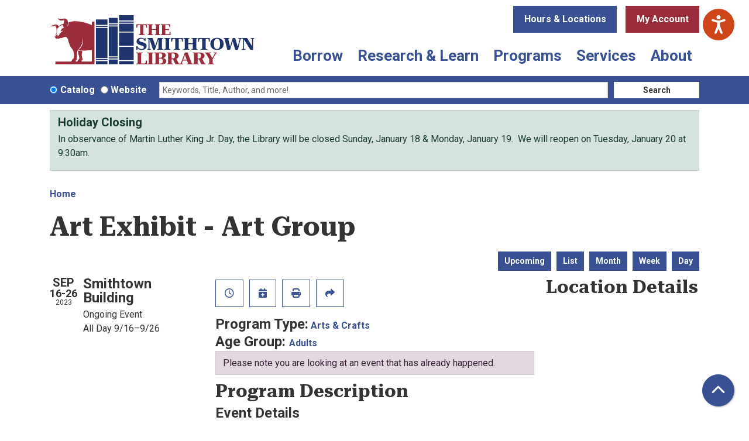

--- FILE ---
content_type: text/html; charset=UTF-8
request_url: https://www.smithlib.org/event/art-exhibit-art-group-1
body_size: 15430
content:
<!DOCTYPE html>
<html lang="en" dir="ltr" prefix="og: https://ogp.me/ns#">
  <head>
    <meta charset="utf-8" />
<meta name="description" content="View oil, watercolor, acrylic, pastel, colored pencil and mixed media works by talented artists of The Smithtown Library&#039;s Art Group." />
<link rel="canonical" href="https://www.smithlib.org/event/art-exhibit-art-group-1" />
<meta property="og:site_name" content="Smithtown Library" />
<meta property="og:type" content="website" />
<meta property="og:title" content="Art Exhibit - Art Group" />
<meta property="og:description" content="View oil, watercolor, acrylic, pastel, colored pencil and mixed media works by talented artists of The Smithtown Library&#039;s Art Group." />
<meta name="Generator" content="Drupal 11 (https://www.drupal.org)" />
<meta name="MobileOptimized" content="width" />
<meta name="HandheldFriendly" content="true" />
<meta name="viewport" content="width=device-width, initial-scale=1.0" />
<script type="application/ld+json">{
    "@context": "https://schema.org",
    "@type": "Event",
    "name": "Art Exhibit - Art Group",
    "description": "<p>View oil, watercolor, acrylic, pastel, colored pencil and mixed media works by talented artists of The Smithtown Library's Art Group.</p>\r\n",
    "startDate": "2023-09-16",
    "endDate": "2023-09-26",
    "eventStatus": "https://schema.org/EventScheduled",
    "eventAttendanceMode": "https://schema.org/OfflineEventAttendanceMode",
    "location": {
        "@type": "Place",
        "name": "Smithtown Building",
        "address": {
            "@type": "PostalAddress",
            "streetAddress": "1 North Country Road",
            "addressLocality": "Smithtown",
            "addressRegion": "NY",
            "postalCode": "11787",
            "addressCountry": "US"
        }
    },
    "organizer": {
        "@type": "Organization",
        "name": "Smithtown Library",
        "url": "https://www.smithlib.org/"
    }
}</script>
<link rel="icon" href="/themes/custom/website_theme/favicon.ico" type="image/vnd.microsoft.icon" />
<link rel="alternate" hreflang="en" href="https://www.smithlib.org/event/art-exhibit-art-group-1" />

    <title>Art Exhibit - Art Group | Smithtown Library</title>
        <style>
      :root {
        --calendar-theme-external-link-content: "Opens\20 in\20 a\20 new\20 tab\3A \20 ";
      }
    </style>
    <link rel="stylesheet" media="all" href="/core/assets/vendor/jquery.ui/themes/base/core.css?t91j2c" />
<link rel="stylesheet" media="all" href="/core/assets/vendor/jquery.ui/themes/base/controlgroup.css?t91j2c" />
<link rel="stylesheet" media="all" href="/core/assets/vendor/jquery.ui/themes/base/checkboxradio.css?t91j2c" />
<link rel="stylesheet" media="all" href="/core/assets/vendor/jquery.ui/themes/base/resizable.css?t91j2c" />
<link rel="stylesheet" media="all" href="/core/assets/vendor/jquery.ui/themes/base/button.css?t91j2c" />
<link rel="stylesheet" media="all" href="/core/assets/vendor/jquery.ui/themes/base/dialog.css?t91j2c" />
<link rel="stylesheet" media="all" href="/core/misc/components/progress.module.css?t91j2c" />
<link rel="stylesheet" media="all" href="/core/misc/components/ajax-progress.module.css?t91j2c" />
<link rel="stylesheet" media="all" href="/core/modules/system/css/components/align.module.css?t91j2c" />
<link rel="stylesheet" media="all" href="/core/modules/system/css/components/container-inline.module.css?t91j2c" />
<link rel="stylesheet" media="all" href="/core/modules/system/css/components/clearfix.module.css?t91j2c" />
<link rel="stylesheet" media="all" href="/core/modules/system/css/components/hidden.module.css?t91j2c" />
<link rel="stylesheet" media="all" href="/core/modules/system/css/components/js.module.css?t91j2c" />
<link rel="stylesheet" media="all" href="/core/modules/ckeditor5/css/ckeditor5.dialog.fix.css?t91j2c" />
<link rel="stylesheet" media="all" href="/core/modules/filter/css/filter.caption.css?t91j2c" />
<link rel="stylesheet" media="all" href="/core/modules/media/css/filter.caption.css?t91j2c" />
<link rel="stylesheet" media="all" href="/core/modules/views/css/views.module.css?t91j2c" />
<link rel="stylesheet" media="all" href="/core/assets/vendor/jquery.ui/themes/base/theme.css?t91j2c" />
<link rel="stylesheet" media="all" href="/modules/custom/library_calendar/lc_calendar_theme/css/base.css?t91j2c" />
<link rel="stylesheet" media="all" href="/modules/custom/library_calendar/lc_calendar_theme/css/state.css?t91j2c" />
<link rel="stylesheet" media="all" href="/modules/custom/library_calendar/lc_calendar_theme/css/components/announcements.css?t91j2c" />
<link rel="stylesheet" media="all" href="/modules/custom/library_calendar/lc_calendar_theme/css/components/branch-selector.css?t91j2c" />
<link rel="stylesheet" media="all" href="/modules/custom/library_calendar/lc_calendar_theme/css/components/event-actions.css?t91j2c" />
<link rel="stylesheet" media="all" href="/modules/custom/library_calendar/lc_calendar_theme/css/components/date-icon.css?t91j2c" />
<link rel="stylesheet" media="all" href="/modules/custom/library_calendar/lc_calendar_theme/css/components/events.css?t91j2c" />
<link rel="stylesheet" media="all" href="/modules/custom/library_calendar/lc_calendar_theme/css/components/event-full.css?t91j2c" />
<link rel="stylesheet" media="all" href="/modules/custom/library_calendar/lc_calendar_theme/css/components/menu-tasks.css?t91j2c" />
<link rel="stylesheet" media="all" href="/modules/contrib/office_hours/css/office_hours.css?t91j2c" />
<link rel="stylesheet" media="all" href="/themes/custom/calendar_theme/node_modules/%40fortawesome/fontawesome-free/css/all.min.css?t91j2c" />
<link rel="stylesheet" media="all" href="/themes/custom/website_theme/css/style?t91j2c" />

    
  </head>
  <body class="path-node page-node-type-lc-event no-js">
        <a href="#main-content" class="visually-hidden focusable skip-link">
      Skip to main content
    </a>
    
      <div class="dialog-off-canvas-main-canvas" data-off-canvas-main-canvas>
    
<header class="header">
      <div class="container position-relative">
      <div class="row">
                  <div class="col-12 col-lg-4 branding-col">
              <div>
    
<div id="block-website-theme-site-branding" class="block block-system block-system-branding-block position-relative">
  
    
        
              
    <a class="site-logo" href="/" rel="home">
      <img src="/themes/custom/website_theme/logo.svg" alt="Homepage of Smithtown Library" fetchpriority="high">
    </a>
  </div>

  </div>

          </div>
        
                  <div class="col-12 col-lg-8 header-content-col">
              <div class="header-content-container">
    
<div id="block-website-theme-branchselect" class="block block-lc-branch-select block-lc-branch-select-block position-relative">
  
    
      


    
<div class="lc-branch-select">
    <div class="lc-branch-select__wrapper lc-branch-select__wrapper--select lc-branch-select__wrapper--open">
    <div class="lc-branch-select__content-container">
      
              
                  <button class="button lc-branch-select__collapse" type="button">
            Hours &amp; Locations
          </button>
        
        <div class="lc-branch-select__collapsed-wrapper">
                              
  
  
  <div class="lc-branch-select__header js-form-item form-group js-form-type-select form-item- js-form-item- form-no-label">
      <label for="lc-branch-selector" class="visually-hidden">Branch Selector</label>
        
<select name="lc-branch-selector" class="lc-branch-select__select-input form-select form-control" id="lc-branch-selector"><option value="112">Commack Building</option><option value="111">Kings Park Building</option><option value="110">Nesconset Building</option><option value="86">Smithtown Building</option></select>
        </div>


  
          
          <div class="lc-branch-select__content">
            <div>
  
      <h2><a href="/branch/commack-building">

            <div class="field-container">Commack Building</div>
      </a></h2>
    
  

<div class="lc-branch-select__branch lc-branch-select__branch--112" data-branch="112">
  <div class="lc-branch-select__branch--hidden-region">
    
<div class="block block-layout-builder block-field-blocktaxonomy-termlc-library-branchfield-lc-branch-hours position-relative">
  
    
      

      <div class="field-container">
              <div><div class="office-hours office-hours office-hours-status--closed"><div class="office-hours__item"><span class="office-hours__item-comments">Closed</span><span><br /></span></div></div></div>
          </div>
  
  </div>

  </div>
  <div class="lc-branch-selector-content-row">
    <div class="lc-branch-selector-content-col">
      <div>
        
<div class="block block-layout-builder block-field-blocktaxonomy-termlc-library-branchfield-lc-phone-number position-relative">
  
    
      

            <div class="field-container"><a href="tel:6313602480">(631) 360-2480</a></div>
      
  </div>

<div class="block block-layout-builder block-field-blocktaxonomy-termlc-library-branchfield-lc-address position-relative">
  
    
      

            <div class="field-container"><p class="address" translate="no"><span class="address-line1">3 Indian Head Road</span><br>
<span class="locality">Commack</span>, <span class="administrative-area">NY</span> <span class="postal-code">11725</span><br>
<span class="country">United States</span></p></div>
      
  </div>

<div class="block block-layout-builder block-extra-field-blocktaxonomy-termlc-library-branchmap-link position-relative">
  
    
      <a href="http://maps.google.com/?q=3%20Indian%20Head%20Road%2C%2BCommack%2C%2BNY%2C%2B11725" target="_blank">View on Google Maps</a>
  </div>

      </div>
    </div>
    <div class="lc-branch-selector-content-col">
      <div>
        
<div class="block block-layout-builder block-field-blocktaxonomy-termlc-library-branchfield-lc-branch-hours position-relative">
  
    
      

      <div class="field-container">
              <div><div class="office-hours office-hours office-hours-status--closed"><div class="office-hours__item"><span class="office-hours__item-label">Sun-Mon: </span><span class="office-hours__item-comments">Closed</span><span><br /></span></div><div class="office-hours__item"><span class="office-hours__item-label">Tue-Thu: </span><span class="office-hours__item-slots">9:30am-9:00pm</span><span><br /></span></div><div class="office-hours__item"><span class="office-hours__item-label">Fri: </span><span class="office-hours__item-slots">9:30am-6:00pm</span><span><br /></span></div><div class="office-hours__item"><span class="office-hours__item-label">Sat: </span><span class="office-hours__item-slots">9:30am-5:00pm</span><span><br /></span></div></div></div>
          </div>
  
  </div>

      </div>
    </div>
  </div>
</div>

</div>
<div>
  
      <h2><a href="/branch/kings-park-building">

            <div class="field-container">Kings Park Building</div>
      </a></h2>
    
  

<div class="lc-branch-select__branch lc-branch-select__branch--111" data-branch="111">
  <div class="lc-branch-select__branch--hidden-region">
    
<div class="block block-layout-builder block-field-blocktaxonomy-termlc-library-branchfield-lc-branch-hours position-relative">
  
    
      

      <div class="field-container">
              <div><div class="office-hours office-hours office-hours-status--closed"><div class="office-hours__item"><span class="office-hours__item-comments">Closed</span><span><br /></span></div></div></div>
          </div>
  
  </div>

  </div>
  <div class="lc-branch-selector-content-row">
    <div class="lc-branch-selector-content-col">
      <div>
        
<div class="block block-layout-builder block-field-blocktaxonomy-termlc-library-branchfield-lc-phone-number position-relative">
  
    
      

            <div class="field-container"><a href="tel:6313602480">(631) 360-2480</a></div>
      
  </div>

<div class="block block-layout-builder block-field-blocktaxonomy-termlc-library-branchfield-lc-address position-relative">
  
    
      

            <div class="field-container"><p class="address" translate="no"><span class="address-line1">1 Church Street</span><br>
<span class="locality">Kings Park</span>, <span class="administrative-area">NY</span> <span class="postal-code">11754</span><br>
<span class="country">United States</span></p></div>
      
  </div>

<div class="block block-layout-builder block-extra-field-blocktaxonomy-termlc-library-branchmap-link position-relative">
  
    
      <a href="http://maps.google.com/?q=1%20Church%20Street%2C%2BKings%20Park%2C%2BNY%2C%2B11754" target="_blank">View on Google Maps</a>
  </div>

      </div>
    </div>
    <div class="lc-branch-selector-content-col">
      <div>
        
<div class="block block-layout-builder block-field-blocktaxonomy-termlc-library-branchfield-lc-branch-hours position-relative">
  
    
      

      <div class="field-container">
              <div><div class="office-hours office-hours office-hours-status--closed"><div class="office-hours__item"><span class="office-hours__item-label">Sun-Mon: </span><span class="office-hours__item-comments">Closed</span><span><br /></span></div><div class="office-hours__item"><span class="office-hours__item-label">Tue-Thu: </span><span class="office-hours__item-slots">9:30am-9:00pm</span><span><br /></span></div><div class="office-hours__item"><span class="office-hours__item-label">Fri: </span><span class="office-hours__item-slots">9:30am-6:00pm</span><span><br /></span></div><div class="office-hours__item"><span class="office-hours__item-label">Sat: </span><span class="office-hours__item-slots">9:30am-5:00pm</span><span><br /></span></div></div></div>
          </div>
  
  </div>

      </div>
    </div>
  </div>
</div>

</div>
<div>
  
      <h2><a href="/branch/nesconset-building">

            <div class="field-container">Nesconset Building</div>
      </a></h2>
    
  

<div class="lc-branch-select__branch lc-branch-select__branch--110" data-branch="110">
  <div class="lc-branch-select__branch--hidden-region">
    
<div class="block block-layout-builder block-field-blocktaxonomy-termlc-library-branchfield-lc-branch-hours position-relative">
  
    
      

      <div class="field-container">
              <div><div class="office-hours office-hours office-hours-status--closed"><div class="office-hours__item"><span class="office-hours__item-comments">Closed</span><span><br /></span></div></div></div>
          </div>
  
  </div>

  </div>
  <div class="lc-branch-selector-content-row">
    <div class="lc-branch-selector-content-col">
      <div>
        
<div class="block block-layout-builder block-field-blocktaxonomy-termlc-library-branchfield-lc-phone-number position-relative">
  
    
      

            <div class="field-container"><a href="tel:6313602480">(631) 360-2480</a></div>
      
  </div>

<div class="block block-layout-builder block-field-blocktaxonomy-termlc-library-branchfield-lc-address position-relative">
  
    
      

            <div class="field-container"><p class="address" translate="no"><span class="address-line1">148 Smithtown Boulevard</span><br>
<span class="locality">Nesconset</span>, <span class="administrative-area">NY</span> <span class="postal-code">11767</span><br>
<span class="country">United States</span></p></div>
      
  </div>

<div class="block block-layout-builder block-extra-field-blocktaxonomy-termlc-library-branchmap-link position-relative">
  
    
      <a href="http://maps.google.com/?q=148%20Smithtown%20Boulevard%2C%2BNesconset%2C%2BNY%2C%2B11767" target="_blank">View on Google Maps</a>
  </div>

      </div>
    </div>
    <div class="lc-branch-selector-content-col">
      <div>
        
<div class="block block-layout-builder block-field-blocktaxonomy-termlc-library-branchfield-lc-branch-hours position-relative">
  
    
      

      <div class="field-container">
              <div><div class="office-hours office-hours office-hours-status--closed"><div class="office-hours__item"><span class="office-hours__item-label">Sun-Mon: </span><span class="office-hours__item-comments">Closed</span><span><br /></span></div><div class="office-hours__item"><span class="office-hours__item-label">Tue-Fri: </span><span class="office-hours__item-slots">9:30am-9:00pm</span><span><br /></span></div><div class="office-hours__item"><span class="office-hours__item-label">Sat: </span><span class="office-hours__item-slots">9:30am-5:00pm</span><span><br /></span></div></div></div>
          </div>
  
  </div>

      </div>
    </div>
  </div>
</div>

</div>
<div>
  
      <h2><a href="/branch/smithtown-building">

            <div class="field-container">Smithtown Building</div>
      </a></h2>
    
  

<div class="lc-branch-select__branch lc-branch-select__branch--86" data-branch="86">
  <div class="lc-branch-select__branch--hidden-region">
    
<div class="block block-layout-builder block-field-blocktaxonomy-termlc-library-branchfield-lc-branch-hours position-relative">
  
    
      

      <div class="field-container">
              <div><div class="office-hours office-hours office-hours-status--closed"><div class="office-hours__item"><span class="office-hours__item-comments">Closed</span><span><br /></span></div></div></div>
          </div>
  
  </div>

  </div>
  <div class="lc-branch-selector-content-row">
    <div class="lc-branch-selector-content-col">
      <div>
        
<div class="block block-layout-builder block-field-blocktaxonomy-termlc-library-branchfield-lc-phone-number position-relative">
  
    
      

            <div class="field-container"><a href="tel:6313602480">(631) 360-2480</a></div>
      
  </div>

<div class="block block-layout-builder block-field-blocktaxonomy-termlc-library-branchfield-lc-address position-relative">
  
    
      

            <div class="field-container"><p class="address" translate="no"><span class="address-line1">1 North Country Road</span><br>
<span class="locality">Smithtown</span>, <span class="administrative-area">NY</span> <span class="postal-code">11787</span><br>
<span class="country">United States</span></p></div>
      
  </div>

<div class="block block-layout-builder block-extra-field-blocktaxonomy-termlc-library-branchmap-link position-relative">
  
    
      <a href="http://maps.google.com/?q=1%20North%20Country%20Road%2C%2BSmithtown%2C%2BNY%2C%2B11787" target="_blank">View on Google Maps</a>
  </div>

<div class="block block-layout-builder block-field-blocktaxonomy-termlc-library-branchfield-lc-branch-selector-text position-relative">
  
    
      

            <div class="field-container"><p><strong>Only the First &amp; Second Floor of the Smithtown Building is currently open on with limited services.&nbsp;</strong></p></div>
      
  </div>

      </div>
    </div>
    <div class="lc-branch-selector-content-col">
      <div>
        
<div class="block block-layout-builder block-field-blocktaxonomy-termlc-library-branchfield-lc-branch-hours position-relative">
  
    
      

      <div class="field-container">
              <div><div class="office-hours office-hours office-hours-status--closed"><div class="office-hours__item"><span class="office-hours__item-label">Sun-Mon: </span><span class="office-hours__item-comments">Closed</span><span><br /></span></div><div class="office-hours__item"><span class="office-hours__item-label">Tue-Fri: </span><span class="office-hours__item-slots">9:30am-9:00pm</span><span><br /></span></div><div class="office-hours__item"><span class="office-hours__item-label">Sat: </span><span class="office-hours__item-slots">9:30am-5:00pm</span><span><br /></span></div></div></div>
          </div>
  
  </div>

      </div>
    </div>
  </div>
</div>

</div>

          </div>
        </div>
          </div>
  </div>
</div>

  </div>

<div id="block-myaccountbutton" class="block block-block-content block-block-contentfcd46862-9e2e-45b6-a94c-1a26b8aa9363 position-relative">
  
    
      

            <div class="field-container"><a class="btn btn-secondary btn-header" href="https://search.livebrary.com/patroninfo">
  My Account
</a></div>
      
  </div>

  </div>

              <div>
    

<div class="navbar-container">
  <nav id="block-website-theme-main-menu" class="navbar navbar-expand-lg" role="navigation" aria-labelledby="block-website-theme-main-menu-menu">
                      
    <h2 class="visually-hidden" id="block-website-theme-main-menu-menu">Main navigation</h2>
    

    <button class="navbar-toggler" type="button" data-toggle="collapse"
        data-target="#navbarSupportedContent"
        aria-controls="navbarSupportedContent" aria-expanded="false"
        aria-label="Toggle navigation">
      <i class="fas fa-bars"></i>

      <span class="visually-hidden">
        Toggle      </span>

      Main Menu    </button>

    <div class="collapse navbar-collapse" id="navbarSupportedContent">
              


  
            <ul class="nav navbar-nav" role="menu">
    
          
                    
      
      <li class="nav-item dropdown" role="none">
        
        
                          
        <span class="nav-link nav-level-0 has-children" data-nav-level="0" role="menuitem" aria-expanded="false" aria-haspopup="true" aria-controls="dropdown-borrow" data-dropdown="dropdown-borrow" tabindex="0">Borrow</span>

                  <button class="btn d-lg-none" type="button">
            <i class="fas fa-chevron-down" role="presentation"></i>
            <span class="visually-hidden">Open Menu</span>
          </button>

            
      
          <div class="mega-menu-container">
          <ul class="dropdown-menu" id="dropdown-borrow" role="menu">
    
          
      
                    
      <li class="nav-item menu-action menu-action-fas fa-search" role="none">
        
        
        
        <a href="https://search.livebrary.com/search~S62" class="menu-action menu-action-fas fa-search nav-link nav-level-1" data-nav-level="1" role="menuitem">Search Catalog</a>

              </li>
          
                    
      
      <li class="nav-item dropdown" role="none">
        
        
                          
        <span class="nav-link nav-level-1 has-children" data-nav-level="1" role="menuitem" aria-expanded="false" aria-haspopup="true" aria-controls="dropdown-library-cards" data-dropdown="dropdown-library-cards" tabindex="0">Library Cards</span>

                  <button class="btn d-lg-none" type="button">
            <i class="fas fa-chevron-down" role="presentation"></i>
            <span class="visually-hidden">Open Menu</span>
          </button>

            
      
          <ul class="dropdown-menu" id="dropdown-library-cards" role="menu">
    
          
      
      
      <li class="nav-item" role="none">
        
        
        
        <a href="/get-a-card" class="nav-link nav-level-2" data-nav-level="2" role="menuitem" data-drupal-link-system-path="node/941">Get a Card</a>

              </li>
          
      
      
      <li class="nav-item" role="none">
        
        
        
        <a href="/online-account" class="nav-link nav-level-2" data-nav-level="2" role="menuitem" data-drupal-link-system-path="node/942">Online Accounts</a>

              </li>
          
      
      
      <li class="nav-item" role="none">
        
        
        
        <a href="/loan-period-limits" class="nav-link nav-level-2" data-nav-level="2" role="menuitem" data-drupal-link-system-path="node/943">Loan Periods &amp; Limits</a>

              </li>
          
      
      
      <li class="nav-item" role="none">
        
        
        
        <a href="/holds-renewals" class="nav-link nav-level-2" data-nav-level="2" role="menuitem" data-drupal-link-system-path="node/944">Holds &amp; Renewals</a>

              </li>
          
      
      
      <li class="nav-item" role="none">
        
        
        
        <a href="/overdue-items" class="nav-link nav-level-2" data-nav-level="2" role="menuitem" data-drupal-link-system-path="node/945">Overdue Items &amp; Fees</a>

              </li>
        </ul>

      
              </li>
          
                    
      
      <li class="nav-item dropdown" role="none">
        
        
                          
        <span class="nav-link nav-level-1 has-children" data-nav-level="1" role="menuitem" aria-expanded="false" aria-haspopup="true" aria-controls="dropdown-check-it-out" data-dropdown="dropdown-check-it-out" tabindex="0">Check It Out</span>

                  <button class="btn d-lg-none" type="button">
            <i class="fas fa-chevron-down" role="presentation"></i>
            <span class="visually-hidden">Open Menu</span>
          </button>

            
      
          <ul class="dropdown-menu" id="dropdown-check-it-out" role="menu">
    
          
      
      
      <li class="nav-item" role="none">
        
        
        
        <a href="/ebooks-audiobooks-more" class="nav-link nav-level-2" data-nav-level="2" role="menuitem" data-drupal-link-system-path="ebooks-audiobooks-more">eBooks, Audiobooks &amp; More</a>

              </li>
          
      
      
      <li class="nav-item" role="none">
        
        
        
        <a href="/passes-tickets" class="nav-link nav-level-2" data-nav-level="2" role="menuitem" data-drupal-link-system-path="node/946">Passes &amp; Tickets</a>

              </li>
          
      
      
      <li class="nav-item" role="none">
        
        
        
        <a href="/library-of-things" class="nav-link nav-level-2" data-nav-level="2" role="menuitem" data-drupal-link-system-path="library-of-things">Library of Things</a>

              </li>
          
      
      
      <li class="nav-item" role="none">
        
        
        
        <a href="/seed-library" class="nav-link nav-level-2" data-nav-level="2" role="menuitem" data-drupal-link-system-path="node/947">Seed Library</a>

              </li>
          
      
      
      <li class="nav-item" role="none">
        
        
        
        <a href="/local-authors-collection" class="nav-link nav-level-2" data-nav-level="2" role="menuitem" data-drupal-link-system-path="node/949">Local Authors Collection</a>

              </li>
        </ul>

      
              </li>
          
                    
      
      <li class="nav-item dropdown" role="none">
        
        
                          
        <span class="nav-link nav-level-1 has-children" data-nav-level="1" role="menuitem" aria-expanded="false" aria-haspopup="true" aria-controls="dropdown-recommendations" data-dropdown="dropdown-recommendations" tabindex="0">Recommendations</span>

                  <button class="btn d-lg-none" type="button">
            <i class="fas fa-chevron-down" role="presentation"></i>
            <span class="visually-hidden">Open Menu</span>
          </button>

            
      
          <ul class="dropdown-menu" id="dropdown-recommendations" role="menu">
    
          
      
      
      <li class="nav-item" role="none">
        
        
        
        <a href="/readers-corner" class="nav-link nav-level-2" data-nav-level="2" role="menuitem" data-drupal-link-system-path="node/950">Readers Corner</a>

              </li>
          
      
      
      <li class="nav-item" role="none">
        
        
        
        <a href="http://www.libraryaware.com/306/Subscribers/Subscribe?showonlynewsletterlists=true" class="nav-link nav-level-2" data-nav-level="2" role="menuitem">New Items</a>

              </li>
          
      
      
      <li class="nav-item" role="none">
        
        
        
        <a href="/readers-corner/staff-picks?title=&amp;field_br_category_target_id%5B161%5D=161" class="nav-link nav-level-2" data-nav-level="2" role="menuitem" data-drupal-link-query="{&quot;field_br_category_target_id&quot;:{&quot;161&quot;:&quot;161&quot;},&quot;title&quot;:&quot;&quot;}" data-drupal-link-system-path="readers-corner/staff-picks">Staff Picks</a>

              </li>
          
      
      
      <li class="nav-item" role="none">
        
        
        
        <a href="/readers-corner/movie-matchmaker" class="nav-link nav-level-2" data-nav-level="2" role="menuitem" data-drupal-link-system-path="node/951">Movie Matchmaker</a>

              </li>
          
      
      
      <li class="nav-item" role="none">
        
        
        
        <a href="/readers-corner/book-matchmaker" class="nav-link nav-level-2" data-nav-level="2" role="menuitem" data-drupal-link-system-path="node/952">Book Matchmaker</a>

              </li>
        </ul>

      
              </li>
        </ul>

          </div>
      
              </li>
          
                    
      
      <li class="nav-item dropdown" role="none">
        
        
                          
        <span class="nav-link nav-level-0 has-children" data-nav-level="0" role="menuitem" aria-expanded="false" aria-haspopup="true" aria-controls="dropdown-research-learn" data-dropdown="dropdown-research-learn" tabindex="0">Research &amp; Learn</span>

                  <button class="btn d-lg-none" type="button">
            <i class="fas fa-chevron-down" role="presentation"></i>
            <span class="visually-hidden">Open Menu</span>
          </button>

            
      
          <div class="mega-menu-container">
          <ul class="dropdown-menu" id="dropdown-research-learn" role="menu">
    
          
      
                    
      <li class="nav-item menu-action menu-action-fas fa-laptop" role="none">
        
        
        
        <a href="/online-resources" class="menu-action menu-action-fas fa-laptop nav-link nav-level-1" data-nav-level="1" role="menuitem" data-drupal-link-system-path="online-resources">Online Resources</a>

              </li>
          
                    
      
      <li class="nav-item dropdown" role="none">
        
        
                          
        <span class="nav-link nav-level-1 has-children" data-nav-level="1" role="menuitem" aria-expanded="false" aria-haspopup="true" aria-controls="dropdown-topics" data-dropdown="dropdown-topics" tabindex="0">Topics</span>

                  <button class="btn d-lg-none" type="button">
            <i class="fas fa-chevron-down" role="presentation"></i>
            <span class="visually-hidden">Open Menu</span>
          </button>

            
      
          <ul class="dropdown-menu" id="dropdown-topics" role="menu">
    
          
      
      
      <li class="nav-item" role="none">
        
        
        
        <a href="/online-resources?field_db_type_target_id%5B227%5D=227&amp;field_db_type_target_id%5B230%5D=230" class="nav-link nav-level-2" data-nav-level="2" role="menuitem" data-drupal-link-query="{&quot;field_db_type_target_id&quot;:{&quot;227&quot;:&quot;227&quot;,&quot;230&quot;:&quot;230&quot;}}" data-drupal-link-system-path="online-resources">Online Learning K-12</a>

              </li>
          
      
      
      <li class="nav-item" role="none">
        
        
        
        <a href="/online-resources?field_db_type_target_id%5B232%5D=232" class="nav-link nav-level-2" data-nav-level="2" role="menuitem" data-drupal-link-query="{&quot;field_db_type_target_id&quot;:{&quot;232&quot;:&quot;232&quot;}}" data-drupal-link-system-path="online-resources">Tech Help</a>

              </li>
          
      
      
      <li class="nav-item" role="none">
        
        
        
        <a href="/online-resources?field_db_type_target_id%5B215%5D=215" class="nav-link nav-level-2" data-nav-level="2" role="menuitem" data-drupal-link-query="{&quot;field_db_type_target_id&quot;:{&quot;215&quot;:&quot;215&quot;}}" data-drupal-link-system-path="online-resources">Newspapers</a>

              </li>
          
      
      
      <li class="nav-item" role="none">
        
        
        
        <a href="/online-resources?field_db_type_target_id%5B220%5D=220" class="nav-link nav-level-2" data-nav-level="2" role="menuitem" data-drupal-link-query="{&quot;field_db_type_target_id&quot;:{&quot;220&quot;:&quot;220&quot;}}" data-drupal-link-system-path="online-resources">Genealogy</a>

              </li>
          
      
      
      <li class="nav-item" role="none">
        
        
        
        <a href="/online-resources?field_db_type_target_id%5B226%5D=226" class="nav-link nav-level-2" data-nav-level="2" role="menuitem" data-drupal-link-query="{&quot;field_db_type_target_id&quot;:{&quot;226&quot;:&quot;226&quot;}}" data-drupal-link-system-path="online-resources">Careers &amp; Education</a>

              </li>
          
      
      
      <li class="nav-item" role="none">
        
        
        
        <a href="https://www.livebrary.com/topic-guides" class="nav-link nav-level-2" data-nav-level="2" role="menuitem">Topic Guides</a>

              </li>
        </ul>

      
              </li>
          
                    
      
      <li class="nav-item dropdown" role="none">
        
        
                          
        <span class="nav-link nav-level-1 has-children" data-nav-level="1" role="menuitem" aria-expanded="false" aria-haspopup="true" aria-controls="dropdown-local-history" data-dropdown="dropdown-local-history" tabindex="0">Local History</span>

                  <button class="btn d-lg-none" type="button">
            <i class="fas fa-chevron-down" role="presentation"></i>
            <span class="visually-hidden">Open Menu</span>
          </button>

            
      
          <ul class="dropdown-menu" id="dropdown-local-history" role="menu">
    
          
      
      
      <li class="nav-item" role="none">
        
        
        
        <a href="/long-island-room" class="nav-link nav-level-2" data-nav-level="2" role="menuitem" data-drupal-link-system-path="node/954">Long Island Room</a>

              </li>
          
      
      
      <li class="nav-item" role="none">
        
        
        
        <a href="https://smithlib.pastperfectonline.com/" class="nav-link nav-level-2" data-nav-level="2" role="menuitem">Archival Collections</a>

              </li>
          
      
      
      <li class="nav-item" role="none">
        
        
        
        <a href="/long-island-room/local-history-links" class="nav-link nav-level-2" data-nav-level="2" role="menuitem" data-drupal-link-system-path="long-island-room/local-history-links">Local History Links</a>

              </li>
          
      
      
      <li class="nav-item" role="none">
        
        
        
        <a href="/veterans-oral-history" class="nav-link nav-level-2" data-nav-level="2" role="menuitem" data-drupal-link-system-path="node/958">Veterans Oral History Project</a>

              </li>
        </ul>

      
              </li>
          
                    
      
      <li class="nav-item dropdown" role="none">
        
        
                          
        <span class="nav-link nav-level-1 has-children" data-nav-level="1" role="menuitem" aria-expanded="false" aria-haspopup="true" aria-controls="dropdown-find-help" data-dropdown="dropdown-find-help" tabindex="0">Find Help</span>

                  <button class="btn d-lg-none" type="button">
            <i class="fas fa-chevron-down" role="presentation"></i>
            <span class="visually-hidden">Open Menu</span>
          </button>

            
      
          <ul class="dropdown-menu" id="dropdown-find-help" role="menu">
    
          
      
      
      <li class="nav-item" role="none">
        
        
        
        <a href="/using-online-resources" class="nav-link nav-level-2" data-nav-level="2" role="menuitem" data-drupal-link-system-path="node/959">Using Online Resources</a>

              </li>
          
      
      
      <li class="nav-item" role="none">
        
        
        
        <a href="/book-a-librarian" class="nav-link nav-level-2" data-nav-level="2" role="menuitem" data-drupal-link-system-path="node/960">Book a Librarian</a>

              </li>
          
      
      
      <li class="nav-item" role="none">
        
        
        
        <a href="/ptrc" class="nav-link nav-level-2" data-nav-level="2" role="menuitem" data-drupal-link-system-path="node/961">Patent &amp; Trademark Resource Center</a>

              </li>
          
      
      
      <li class="nav-item" role="none">
        
        
        
        <a href="/federal-depository-library-program" class="nav-link nav-level-2" data-nav-level="2" role="menuitem" data-drupal-link-system-path="node/51863">Federal Depository Library Program</a>

              </li>
          
      
      
      <li class="nav-item" role="none">
        
        
        
        <a href="/literacy-suffolk" class="nav-link nav-level-2" data-nav-level="2" role="menuitem" data-drupal-link-system-path="node/962">Literacy Suffolk</a>

              </li>
          
      
      
      <li class="nav-item" role="none">
        
        
        
        <a href="/homework-alert" title="Homework alert form" class="nav-link nav-level-2" data-nav-level="2" role="menuitem" data-drupal-link-system-path="node/25349">Homework Alert</a>

              </li>
        </ul>

      
              </li>
        </ul>

          </div>
      
              </li>
          
                    
      
      <li class="nav-item dropdown" role="none">
        
        
                          
        <span class="nav-link nav-level-0 has-children" data-nav-level="0" role="menuitem" aria-expanded="false" aria-haspopup="true" aria-controls="dropdown-programs" data-dropdown="dropdown-programs" tabindex="0">Programs</span>

                  <button class="btn d-lg-none" type="button">
            <i class="fas fa-chevron-down" role="presentation"></i>
            <span class="visually-hidden">Open Menu</span>
          </button>

            
      
          <div class="mega-menu-container">
          <ul class="dropdown-menu" id="dropdown-programs" role="menu">
    
          
      
                    
      <li class="nav-item menu-action menu-action-fas fa-calendar-days" role="none">
        
        
        
        <a href="/events" class="menu-action menu-action-fas fa-calendar-days nav-link nav-level-1" data-nav-level="1" role="menuitem" data-drupal-link-system-path="events">Calendar</a>

              </li>
          
                    
      
      <li class="nav-item dropdown" role="none">
        
        
                          
        <span class="nav-link nav-level-1 has-children" data-nav-level="1" role="menuitem" aria-expanded="false" aria-haspopup="true" aria-controls="dropdown-by-location" data-dropdown="dropdown-by-location" tabindex="0">By Location</span>

                  <button class="btn d-lg-none" type="button">
            <i class="fas fa-chevron-down" role="presentation"></i>
            <span class="visually-hidden">Open Menu</span>
          </button>

            
      
          <ul class="dropdown-menu" id="dropdown-by-location" role="menu">
    
          
      
      
      <li class="nav-item" role="none">
        
        
        
        <a href="/events/upcoming?branches%5B112%5D=112" class="nav-link nav-level-2" data-nav-level="2" role="menuitem" data-drupal-link-query="{&quot;branches&quot;:{&quot;112&quot;:&quot;112&quot;}}" data-drupal-link-system-path="events/upcoming">Commack</a>

              </li>
          
      
      
      <li class="nav-item" role="none">
        
        
        
        <a href="/events/upcoming?branches%5B111%5D=111" class="nav-link nav-level-2" data-nav-level="2" role="menuitem" data-drupal-link-query="{&quot;branches&quot;:{&quot;111&quot;:&quot;111&quot;}}" data-drupal-link-system-path="events/upcoming">Kings Park</a>

              </li>
          
      
      
      <li class="nav-item" role="none">
        
        
        
        <a href="/events/upcoming?branches%5B110%5D=110" class="nav-link nav-level-2" data-nav-level="2" role="menuitem" data-drupal-link-query="{&quot;branches&quot;:{&quot;110&quot;:&quot;110&quot;}}" data-drupal-link-system-path="events/upcoming">Nesconset</a>

              </li>
          
      
      
      <li class="nav-item" role="none">
        
        
        
        <a href="/events/upcoming?branches%5B86%5D=86" class="nav-link nav-level-2" data-nav-level="2" role="menuitem" data-drupal-link-query="{&quot;branches&quot;:{&quot;86&quot;:&quot;86&quot;}}" data-drupal-link-system-path="events/upcoming">Smithtown</a>

              </li>
        </ul>

      
              </li>
          
                    
      
      <li class="nav-item dropdown" role="none">
        
        
                          
        <span class="nav-link nav-level-1 has-children" data-nav-level="1" role="menuitem" aria-expanded="false" aria-haspopup="true" aria-controls="dropdown-by-age" data-dropdown="dropdown-by-age" tabindex="0">By Age</span>

                  <button class="btn d-lg-none" type="button">
            <i class="fas fa-chevron-down" role="presentation"></i>
            <span class="visually-hidden">Open Menu</span>
          </button>

            
      
          <ul class="dropdown-menu" id="dropdown-by-age" role="menu">
    
          
      
      
      <li class="nav-item" role="none">
        
        
        
        <a href="/events/upcoming?age_groups%5B76%5D=76" class="nav-link nav-level-2" data-nav-level="2" role="menuitem" data-drupal-link-query="{&quot;age_groups&quot;:{&quot;76&quot;:&quot;76&quot;}}" data-drupal-link-system-path="events/upcoming">Children</a>

              </li>
          
      
      
      <li class="nav-item" role="none">
        
        
        
        <a href="/events/upcoming?age_groups%5B77%5D=77" class="nav-link nav-level-2" data-nav-level="2" role="menuitem" data-drupal-link-query="{&quot;age_groups&quot;:{&quot;77&quot;:&quot;77&quot;}}" data-drupal-link-system-path="events/upcoming">Teens</a>

              </li>
          
      
      
      <li class="nav-item" role="none">
        
        
        
        <a href="/events/upcoming?age_groups%5B78%5D=78" class="nav-link nav-level-2" data-nav-level="2" role="menuitem" data-drupal-link-query="{&quot;age_groups&quot;:{&quot;78&quot;:&quot;78&quot;}}" data-drupal-link-system-path="events/upcoming">Adults</a>

              </li>
          
      
      
      <li class="nav-item" role="none">
        
        
        
        <a href="/events/upcoming?age_groups%5B79%5D=79" class="nav-link nav-level-2" data-nav-level="2" role="menuitem" data-drupal-link-query="{&quot;age_groups&quot;:{&quot;79&quot;:&quot;79&quot;}}" data-drupal-link-system-path="events/upcoming">Families</a>

              </li>
        </ul>

      
              </li>
          
                    
      
      <li class="nav-item dropdown" role="none">
        
        
                          
        <span class="nav-link nav-level-1 has-children" data-nav-level="1" role="menuitem" aria-expanded="false" aria-haspopup="true" aria-controls="dropdown-featured" data-dropdown="dropdown-featured" tabindex="0">Featured</span>

                  <button class="btn d-lg-none" type="button">
            <i class="fas fa-chevron-down" role="presentation"></i>
            <span class="visually-hidden">Open Menu</span>
          </button>

            
      
          <ul class="dropdown-menu" id="dropdown-featured" role="menu">
    
          
      
      
      <li class="nav-item" role="none">
        
        
        
        <a href="/events/upcoming?program_types%5B24%5D=24" class="nav-link nav-level-2" data-nav-level="2" role="menuitem" data-drupal-link-query="{&quot;program_types&quot;:{&quot;24&quot;:&quot;24&quot;}}" data-drupal-link-system-path="events/upcoming">Storytimes</a>

              </li>
          
      
      
      <li class="nav-item" role="none">
        
        
        
        <a href="/events/upcoming?program_types%5B159%5D=159" class="nav-link nav-level-2" data-nav-level="2" role="menuitem" data-drupal-link-query="{&quot;program_types&quot;:{&quot;159&quot;:&quot;159&quot;}}" data-drupal-link-system-path="events/upcoming">Teen Volunteering</a>

              </li>
          
      
      
      <li class="nav-item" role="none">
        
        
        
        <a href="/calendar-registration-how-to" class="nav-link nav-level-2" data-nav-level="2" role="menuitem" data-drupal-link-system-path="node/964">Calendar &amp; Registration How-To</a>

              </li>
        </ul>

      
              </li>
        </ul>

          </div>
      
              </li>
          
                    
      
      <li class="nav-item dropdown" role="none">
        
        
                          
        <span class="nav-link nav-level-0 has-children" data-nav-level="0" role="menuitem" aria-expanded="false" aria-haspopup="true" aria-controls="dropdown-services" data-dropdown="dropdown-services" tabindex="0">Services</span>

                  <button class="btn d-lg-none" type="button">
            <i class="fas fa-chevron-down" role="presentation"></i>
            <span class="visually-hidden">Open Menu</span>
          </button>

            
      
          <div class="mega-menu-container">
          <ul class="dropdown-menu" id="dropdown-services" role="menu">
    
          
      
                    
      <li class="nav-item menu-action menu-action-fas fa-rectangle-list" role="none">
        
        
        
        <a href="/services" class="menu-action menu-action-fas fa-rectangle-list nav-link nav-level-1" data-nav-level="1" role="menuitem" data-drupal-link-system-path="node/969">All Services</a>

              </li>
          
                    
      
      <li class="nav-item dropdown" role="none">
        
        
                          
        <span class="nav-link nav-level-1 has-children" data-nav-level="1" role="menuitem" aria-expanded="false" aria-haspopup="true" aria-controls="dropdown-services-for" data-dropdown="dropdown-services-for" tabindex="0">Services For</span>

                  <button class="btn d-lg-none" type="button">
            <i class="fas fa-chevron-down" role="presentation"></i>
            <span class="visually-hidden">Open Menu</span>
          </button>

            
      
          <ul class="dropdown-menu" id="dropdown-services-for" role="menu">
    
          
      
      
      <li class="nav-item" role="none">
        
        
        
        <a href="/children" class="nav-link nav-level-2" data-nav-level="2" role="menuitem" data-drupal-link-system-path="node/970">Children</a>

              </li>
          
      
      
      <li class="nav-item" role="none">
        
        
        
        <a href="/teens" class="nav-link nav-level-2" data-nav-level="2" role="menuitem" data-drupal-link-system-path="node/971">Teens</a>

              </li>
          
      
      
      <li class="nav-item" role="none">
        
        
        
        <a href="/adults" class="nav-link nav-level-2" data-nav-level="2" role="menuitem" data-drupal-link-system-path="node/978">Adults</a>

              </li>
        </ul>

      
              </li>
          
                    
      
      <li class="nav-item dropdown" role="none">
        
        
                          
        <span class="nav-link nav-level-1 has-children" data-nav-level="1" role="menuitem" aria-expanded="false" aria-haspopup="true" aria-controls="dropdown-technology-services" data-dropdown="dropdown-technology-services" tabindex="0">Technology Services</span>

                  <button class="btn d-lg-none" type="button">
            <i class="fas fa-chevron-down" role="presentation"></i>
            <span class="visually-hidden">Open Menu</span>
          </button>

            
      
          <ul class="dropdown-menu" id="dropdown-technology-services" role="menu">
    
          
      
      
      <li class="nav-item" role="none">
        
        
        
        <a href="/technology" class="nav-link nav-level-2" data-nav-level="2" role="menuitem" data-drupal-link-system-path="node/979">Technology at the Library</a>

              </li>
          
      
      
      <li class="nav-item" role="none">
        
        
        
        <a href="/mobile-printing" class="nav-link nav-level-2" data-nav-level="2" role="menuitem" data-drupal-link-system-path="node/980">Mobile Printing</a>

              </li>
          
      
      
      <li class="nav-item" role="none">
        
        
        
        <a href="/print-copy-scan-fax" class="nav-link nav-level-2" data-nav-level="2" role="menuitem" data-drupal-link-system-path="node/981">Print, Copy, Scan and Fax</a>

              </li>
          
      
      
      <li class="nav-item" role="none">
        
        
        
        <a href="/mobile-hotspots" class="nav-link nav-level-2" data-nav-level="2" role="menuitem" data-drupal-link-system-path="node/982">Mobile Hotspots</a>

              </li>
          
      
      
      <li class="nav-item" role="none">
        
        
        
        <a href="/learnlab" class="nav-link nav-level-2" data-nav-level="2" role="menuitem" data-drupal-link-system-path="node/983">LearnLab</a>

              </li>
        </ul>

      
              </li>
          
                    
      
      <li class="nav-item dropdown" role="none">
        
        
                          
        <span class="nav-link nav-level-1 has-children" data-nav-level="1" role="menuitem" aria-expanded="false" aria-haspopup="true" aria-controls="dropdown-services-for-our-community" data-dropdown="dropdown-services-for-our-community" tabindex="0">Services For Our Community</span>

                  <button class="btn d-lg-none" type="button">
            <i class="fas fa-chevron-down" role="presentation"></i>
            <span class="visually-hidden">Open Menu</span>
          </button>

            
      
          <ul class="dropdown-menu" id="dropdown-services-for-our-community" role="menu">
    
          
      
      
      <li class="nav-item" role="none">
        
        
        
        <a href="/outreach" class="nav-link nav-level-2" data-nav-level="2" role="menuitem" data-drupal-link-system-path="node/987">Outreach</a>

              </li>
          
      
      
      <li class="nav-item" role="none">
        
        
        
        <a href="/social-worker" class="nav-link nav-level-2" data-nav-level="2" role="menuitem" data-drupal-link-system-path="node/63396">Social Worker</a>

              </li>
          
      
      
      <li class="nav-item" role="none">
        
        
        
        <a href="/reserve-room" class="nav-link nav-level-2" data-nav-level="2" role="menuitem" data-drupal-link-system-path="node/2">Reserve a Room</a>

              </li>
          
      
      
      <li class="nav-item" role="none">
        
        
        
        <a href="/banner-display" class="nav-link nav-level-2" data-nav-level="2" role="menuitem" data-drupal-link-system-path="node/92502">Banner Display</a>

              </li>
          
      
      
      <li class="nav-item" role="none">
        
        
        
        <a href="/assistive-services" class="nav-link nav-level-2" data-nav-level="2" role="menuitem" data-drupal-link-system-path="node/988">Assistive Services</a>

              </li>
          
      
      
      <li class="nav-item" role="none">
        
        
        
        <a href="/homebound-service" class="nav-link nav-level-2" data-nav-level="2" role="menuitem" data-drupal-link-system-path="node/989">Homebound Mail Service</a>

              </li>
          
      
      
      <li class="nav-item" role="none">
        
        
        
        <a href="/notary" class="nav-link nav-level-2" data-nav-level="2" role="menuitem" data-drupal-link-system-path="node/990">Notary</a>

              </li>
          
      
      
      <li class="nav-item" role="none">
        
        
        
        <a href="/passports" class="nav-link nav-level-2" data-nav-level="2" role="menuitem" data-drupal-link-system-path="node/991">Passports</a>

              </li>
          
      
      
      <li class="nav-item" role="none">
        
        
        
        <a href="/blood-pressure-kits" class="nav-link nav-level-2" data-nav-level="2" role="menuitem" data-drupal-link-system-path="node/992">Blood Pressure Kits</a>

              </li>
        </ul>

      
              </li>
        </ul>

          </div>
      
              </li>
          
                    
      
      <li class="nav-item dropdown" role="none">
        
        
                          
        <span class="nav-link nav-level-0 has-children" data-nav-level="0" role="menuitem" aria-expanded="false" aria-haspopup="true" aria-controls="dropdown-about" data-dropdown="dropdown-about" tabindex="0">About</span>

                  <button class="btn d-lg-none" type="button">
            <i class="fas fa-chevron-down" role="presentation"></i>
            <span class="visually-hidden">Open Menu</span>
          </button>

            
      
          <div class="mega-menu-container">
          <ul class="dropdown-menu" id="dropdown-about" role="menu">
    
          
      
                    
      <li class="nav-item menu-action menu-action-fas fa-message" role="none">
        
        
        
        <a href="/about/contact-us" class="menu-action menu-action-fas fa-message nav-link nav-level-1" data-nav-level="1" role="menuitem" data-drupal-link-system-path="node/993">Contact Us</a>

              </li>
          
                    
      
      <li class="nav-item dropdown" role="none">
        
        
                          
        <span class="nav-link nav-level-1 has-children" data-nav-level="1" role="menuitem" aria-expanded="false" aria-haspopup="true" aria-controls="dropdown-information" data-dropdown="dropdown-information" tabindex="0">Information</span>

                  <button class="btn d-lg-none" type="button">
            <i class="fas fa-chevron-down" role="presentation"></i>
            <span class="visually-hidden">Open Menu</span>
          </button>

            
      
          <ul class="dropdown-menu" id="dropdown-information" role="menu">
    
          
      
      
      <li class="nav-item" role="none">
        
        
        
        <a href="/about" class="nav-link nav-level-2" data-nav-level="2" role="menuitem" data-drupal-link-system-path="node/994">About the Library</a>

              </li>
          
      
      
      <li class="nav-item" role="none">
        
        
        
        <a href="/about/hours-locations" class="nav-link nav-level-2" data-nav-level="2" role="menuitem" data-drupal-link-system-path="node/995">Hours &amp; Locations</a>

              </li>
          
      
      
      <li class="nav-item" role="none">
        
        
        
        <a href="/about/updates" class="nav-link nav-level-2" data-nav-level="2" role="menuitem" data-drupal-link-system-path="about/updates">Announcements &amp; Updates</a>

              </li>
          
      
      
      <li class="nav-item" role="none">
        
        
        
        <a href="/about/notices" class="nav-link nav-level-2" data-nav-level="2" role="menuitem" data-drupal-link-system-path="node/1000">Notices &amp; Disclaimers</a>

              </li>
          
      
      
      <li class="nav-item" role="none">
        
        
        
        <a href="/about/newsletters" class="nav-link nav-level-2" data-nav-level="2" role="menuitem" data-drupal-link-system-path="node/1001">Newsletters &amp; The Spotlight</a>

              </li>
        </ul>

      
              </li>
          
                    
      
      <li class="nav-item dropdown" role="none">
        
        
                          
        <span class="nav-link nav-level-1 has-children" data-nav-level="1" role="menuitem" aria-expanded="false" aria-haspopup="true" aria-controls="dropdown-governance" data-dropdown="dropdown-governance" tabindex="0">Governance</span>

                  <button class="btn d-lg-none" type="button">
            <i class="fas fa-chevron-down" role="presentation"></i>
            <span class="visually-hidden">Open Menu</span>
          </button>

            
      
          <ul class="dropdown-menu" id="dropdown-governance" role="menu">
    
          
      
      
      <li class="nav-item" role="none">
        
        
        
        <a href="/about/administration" class="nav-link nav-level-2" data-nav-level="2" role="menuitem" data-drupal-link-system-path="node/1002">Library Administration</a>

              </li>
          
      
      
      <li class="nav-item" role="none">
        
        
        
        <a href="/about/board" class="nav-link nav-level-2" data-nav-level="2" role="menuitem" data-drupal-link-system-path="node/1003">Board of Trustees</a>

              </li>
          
      
      
      <li class="nav-item" role="none">
        
        
        
        <a href="/about/policies" class="nav-link nav-level-2" data-nav-level="2" role="menuitem" data-drupal-link-system-path="about/policies">Bylaws &amp; Policies</a>

              </li>
          
      
      
      <li class="nav-item" role="none">
        
        
        
        <a href="/about/budget-reports" class="nav-link nav-level-2" data-nav-level="2" role="menuitem" data-drupal-link-system-path="node/1004">Budget &amp; Reports</a>

              </li>
        </ul>

      
              </li>
          
                    
      
      <li class="nav-item dropdown" role="none">
        
        
                          
        <span class="nav-link nav-level-1 has-children" data-nav-level="1" role="menuitem" aria-expanded="false" aria-haspopup="true" aria-controls="dropdown-get-involved" data-dropdown="dropdown-get-involved" tabindex="0">Get Involved</span>

                  <button class="btn d-lg-none" type="button">
            <i class="fas fa-chevron-down" role="presentation"></i>
            <span class="visually-hidden">Open Menu</span>
          </button>

            
      
          <ul class="dropdown-menu" id="dropdown-get-involved" role="menu">
    
          
      
      
      <li class="nav-item" role="none">
        
        
        
        <a href="/about/friends" class="nav-link nav-level-2" data-nav-level="2" role="menuitem" data-drupal-link-system-path="node/1009">Friends of The Smithtown Library</a>

              </li>
          
      
      
      <li class="nav-item" role="none">
        
        
        
        <a href="/about/donate" class="nav-link nav-level-2" data-nav-level="2" role="menuitem" data-drupal-link-system-path="node/1010">Donate</a>

              </li>
          
      
      
      <li class="nav-item" role="none">
        
        
        
        <a href="/about/employment" class="nav-link nav-level-2" data-nav-level="2" role="menuitem" data-drupal-link-system-path="node/1013">Employment</a>

              </li>
        </ul>

      
              </li>
        </ul>

          </div>
      
              </li>
        </ul>

      


          </div>
  </nav>
</div>

  </div>

          </div>
              </div>
    </div>
  
      <div class="search-region">
        <div>
    
<div id="block-searchblock" class="block block-lm-search block-lm-search-block position-relative">
  
    
      <div class="lm-search-container container"><div class="form-row"><div class="search-col col-lg-3 col-xl-2"><div class="lm-search-toggle-container">
<div class="form-check">
  <input type="radio" id="catalog-toggle" name="search-switcher"
    class="form-check-input" data-search="lm-search-catalog" checked>
  <label class="form-check-label" for="catalog-toggle">
    Catalog  </label>
</div>
<div class="form-check">
  <input type="radio" id="database-toggle" name="search-switcher"
    class="form-check-input" data-search="lm-search-database" >
  <label class="form-check-label" for="database-toggle">
    Website  </label>
</div>
</div></div>
<div class="search-col col-lg-9 col-xl-10"><div id="lm-search-catalog" class="lm-search-block lm-search-catalog collapse show">
<div id="catalog-search" class="catalog-search">
  <form action="https://search.livebrary.com/search/" method="GET" class="search" target="_blank">
    <input name="searchtype" value="X" type="hidden">
    <input name="SORT" value="D" type="hidden">
    <input name="searchscope" value="62" type="hidden">

    <div class="form-row">
      <div class="col-9 col-lg-10">
        <input class="form-control form-control-sm h-100 lm-catalog-search-input" name="searcharg"
          type="text" placeholder="Keywords, Title, Author, and more!">
      </div>
      <div class="col-3 col-lg-2">
        <button type="submit" class="btn btn-white btn-sm btn-block">
          Search
        </button>
      </div>
    </div>
  </form>
</div>
</div><div id="lm-search-database" class="lm-search-block lm-search-database collapse">
  <div id="database-search" class="database-search">
    <form class="views-exposed-form" data-drupal-selector="views-exposed-form-website-search-page" action="/website-search" method="get" id="views-exposed-form-website-search-page" accept-charset="UTF-8">
  <div class="js-form-item form-group js-form-type-textfield form-item-keywords js-form-item-keywords">
      <label for="edit-keywords">Keywords</label>
        
<input placeholder="Search for information on this site" data-drupal-selector="edit-keywords" type="text" id="edit-keywords" name="keywords" value="" size="30" maxlength="128" class="form-text form-control" />

        </div>
<div data-drupal-selector="edit-actions" class="form-actions js-form-wrapper form-wrapper" id="edit-actions">
<input data-drupal-selector="edit-submit-website-search" type="submit" id="edit-submit-website-search" value="Search" class="button js-form-submit form-submit btn-submit button--primary" />
</div>


</form>

  </div>
</div></div>
</div>
</div>

  </div>

  </div>

    </div>
  </header>

<div class="full-width-region">
  
</div>

<div class="content-background">
  
  <main role="main" class="main-container container">
    <a id="main-content" tabindex="-1"></a>

      <div>
    <div data-drupal-messages-fallback class="hidden"></div>

<div class="views-element-container block block-views block-views-blocklc-announcements-lc-announcements-block position-relative" id="block-website-theme-views-block-lc-announcements-lc-announcements-block">
  
    
      <div>



  
<div class="lc-announcements view view-lc-announcements view-id-lc_announcements view-display-id-lc_announcements_block js-view-dom-id-0916203e027835199395eff2282cc95a260b4ebc48ea87bc18789d2d6431974f row">
  <div class="col-md-12">
    
        
      </div>
    <div class="content-container py-0 col-md-12">
    
          <div class="view-content">
            <div class="views-row">

  <div class="announcement announcement--information-green">
  <div class="announcement__content">
    <h4 class="announcement__title">
<span>Holiday Closing</span>
</h4>

    

            <div class="field-container"><p>In observance of Martin Luther King Jr. Day, the Library will be closed Sunday, January 18 &amp; Monday, January 19.&nbsp; We will reopen on Tuesday, January 20 at 9:30am.&nbsp;&nbsp;</p></div>
      

      </div>
</div>
</div>

      </div>
    
                      </div>
</div>
</div>

  </div>

<div id="block-website-theme-breadcrumbs" class="block block-system block-system-breadcrumb-block position-relative">
  
    
        <nav role="navigation" aria-label="Breadcrumb">
    <ol class="breadcrumb">
          <li class="breadcrumb-item">
        <a href="/">Home</a>
      </li>
        </ol>
  </nav>

  </div>

<div id="block-website-theme-page-title" class="block block-core block-page-title-block position-relative">
  
    
      
  <h1 class="mb-4">
<span>Art Exhibit - Art Group</span>
</h1>


  </div>

<div id="block-website-theme-content" class="block block-system block-system-main-block position-relative">
  
    
      



  


<article class="lc-event lc-event--full node node--type-lc-event node--promoted node--view-mode-full">

  
    

      <div class="lc-event__menu-tasks"><div class="lc-menu-tasks">  <h2 class="visually-hidden">Primary tabs</h2>
  <ul class="list-inline"><li class="list-inline-item"><a href="/events/upcoming" class="button button--primary btn-sm" data-drupal-link-system-path="events/upcoming">Upcoming</a></li>
<li class="list-inline-item"><a href="/events/list" class="button button--primary btn-sm" data-drupal-link-system-path="events/list">List</a></li>
<li class="list-inline-item"><a href="/events/month/2023/09" class="button button--primary btn-sm" data-drupal-link-system-path="events/month/2023/09">Month</a></li>
<li class="list-inline-item"><a href="/events/week/2023/09/16" class="button button--primary btn-sm" data-drupal-link-system-path="events/week/2023/09/16">Week</a></li>
<li class="list-inline-item"><a href="/events/day/2023/09/16" class="button button--primary btn-sm" data-drupal-link-system-path="events/day/2023/09/16">Day</a></li>
</ul>
</div>
</div>
  
  <div class="node__content lc-event-wrapper">
    <aside class="lc-event-sidebar lc-event__sidebar">
      <div class="lc-print-row">
        <div class="lc-print-column">
          <div class="lc-event-details lc-event-section">
              <div class="lc-date-icon" aria-hidden="true">
          <span class="lc-date-icon__item lc-date-icon__item--month">
        Sep
      </span>
    
          <span class="lc-date-icon__item lc-date-icon__item--day lc-date-icon__item--multi-day">
        16 <div>-</div> 26
      </span>
    
    <span class="lc-date-icon__item lc-date-icon__item--year">
      2023
    </span>

      </div>


            <div class="lc-event-info">
                              <h3 class="lc-event-subtitle lc-event-branch">
                  Smithtown Building
                </h3>
              
              
              <div class="lc-event-info-item lc-event-info-item--date">
                                  Ongoing Event
                              </div>

                          <div class="lc-event-info-item lc-event-info-item--time">
        All Day
        9/16–9/26
      </div>
      

              
                          </div>
          </div>

                            </div>
                
              </div>
    </aside>
    <section class="lc-event-content lc-event__content">
              <div class="lc-event-share-event">


<div class="lc-event-actions lc-event-actions--share-event">
  <ul class="lc-event-actions__list">
              <li class="lc-event-actions__item">
        
        <a href="/node/19330/reminder_form" class="button button--primary lc-event-action-link use-ajax" data-dialog-options="{&quot;title&quot;:&quot;Setup Reminder&quot;,&quot;width&quot;:&quot;auto&quot;}" data-dialog-type="modal" title="Remind Me" data-toggle="tooltip">
          <span class="lc-event-actions__icon lc-event-actions__icon--reminder"></span>
          <span class="lc-event-actions__text">Remind Me</span>
        </a>
      </li>
        
        <li class="lc-event-actions__item">
      
      <a href="/node/19330/add_to_calendar" class="button button--primary lc-event-action-link use-ajax" data-dialog-options="{&quot;title&quot;:&quot;Add This Event To Your Calendar&quot;,&quot;width&quot;:&quot;auto&quot;}" data-dialog-type="modal" title="Add To My Calendar" data-toggle="tooltip">
        <span class="lc-event-actions__icon lc-event-actions__icon--calendar"></span>
        <span class="lc-event-actions__text">Add To My Calendar</span>
      </a>
    </li>
   
        <li class="lc-event-actions__item">
      
      <a href="#" class="button button--primary lc-event-action-link" onClick="window.print()" title="Print this event" data-toggle="tooltip">
        <span class="lc-event-actions__icon lc-event-actions__icon--print"></span>
        <span class="lc-event-actions__text">Print</span>
      </a>
    </li>
    
              <li class="lc-event-actions__item">
        
        <a href="/node/19330/share_this_event" class="button button--primary lc-event-action-link use-ajax" data-dialog-options="{&quot;dialogClass&quot;:&quot;white-popup&quot;,&quot;title&quot;:&quot;Share This Event&quot;,&quot;width&quot;:&quot;auto&quot;}" data-dialog-type="modal" title="Share this event" data-toggle="tooltip">
          <span class="lc-event-actions__icon lc-event-actions__icon--share"></span>
          <span class="lc-event-actions__text">Share</span>
        </a>
      </li>
        
              </ul>
</div>
</div>
      
              <div class="lc-event__categories lc-event__program-types">
          <h3 class="lc-event-label lc-d-inline">Program Type:</h3>
                      <span><a href="/events/upcoming?program_types%5B19%5D=19">Arts &amp; Crafts</a></span>
                  </div>
      
              <div class="lc-event__categories lc-event__age-groups">
          <h3 class="lc-event-label lc-d-inline">
            Age Group:
          </h3>

                                    <span><a href="/events/upcoming?age_groups%5B78%5D=78">Adults</a></span>
                              </div>
      
      
                
      <div class="lc-event__container">
      <div class="lc-alert alert alert-info">
        Please note you are looking at an event that has already happened.
      </div>
    </div>
  

      <div></div>


            
              
                
        <h2 class="lc-event-subtitle">Program Description</h2>
      
                  
                    <h3 class="lc-event-subtitle">Event Details</h3>
      
                    
            
            
                    

            <div class="field-container"><p>View oil, watercolor, acrylic, pastel, colored pencil and mixed media works by talented artists of The Smithtown Library's Art Group.</p></div>
      
      
                  
                              <h3 class="lc-event-subtitle">Disclaimer(s)</h3>
        
        

      <div class="field-container">
              <div><div>
  
    
  

            <div class="field-container"><p>No registration required.</p></div>
      
</div>
</div>
          </div>
  
            
      <div></div>

    </section>
    <aside class="lc-event-sidebar">
      <div class="lc-event-location">
                  <h2 class="lc-event-subtitle">Location Details</h2>
        
                  <div class="lc-event-location-map lc-event-section"><iframe allowfullscreen height="300" frameborder="0" src="https://www.google.com/maps/embed/v1/place?key=AIzaSyCR3GEW_keax_kobC61yARE5y3j06mKz-g&amp;q=1%20North%20Country%20Road%2B%2CSmithtown%2CNY%2B11787" style="width: 100%" title="Smithtown Building on Google Maps" width="600"></iframe>
</div>
        
        
        <div class="lc-event-location-address lc-event-section">
                      <p class="lc-font-weight-bold">Smithtown Building</p>

            <div class="lc-address-line lc-address-line--first">
              1 North Country Road
                          </div>

            <div class="lc-address-line lc-address-line--second">
              Smithtown,
              NY
              11787
            </div>

                          <div class="lc-event-location__phone">
                <a href="tel:6313602480">
                  (631) 360-2480
                </a>
              </div>
            
            <div class="lc-branch-select-map-link">
              See map:
              <a href="http://maps.google.com/?q=1 North Country Road,+Smithtown,+NY,+11787">
                Google Maps              </a>
            </div>
          
          
                  </div>

        
                
                          <div class="lc-event-address-container">
            <h2 class="lc-event-subtitle">Contact Info</h2>

            
                          <div class="lc-event-info-item lc-event-contact-email">
                <span class="lc-font-weight-bold">
                  Email:
                </span>

                <a href="mailto:communityrelations@smithlib.org">
                  communityrelations@smithlib.org
                </a>
              </div>
            
            
                      </div>
        
                          
              </div>
    </aside>
  </div>

  <div></div>


</article>

  </div>

<div id="block-googleanalytics" class="block block-block-content block-block-content9b12a541-546e-4eb9-a833-31d6301788db position-relative">
  
    
      

            <div class="field-container"><!-- Global site tag (gtag.js) - Google Analytics -->
<script async src="https://www.googletagmanager.com/gtag/js?id=UA-18639508-1"></script>
<script>
  window.dataLayer = window.dataLayer || [];
  function gtag(){dataLayer.push(arguments);}
  gtag('js', new Date());

  gtag('config', 'UA-122603745-1');
</script></div>
      
  </div>

<div id="block-googleanalytics4" class="block block-block-content block-block-contentfd2c585d-615b-4378-87f0-ac1d7986eb71 position-relative">
  
    
      

            <div class="field-container"><!-- Google tag (gtag.js) -->
<script async src="https://www.googletagmanager.com/gtag/js?id=G-Z2GXE8K84N"></script>
<script>
  window.dataLayer = window.dataLayer || [];
  function gtag(){dataLayer.push(arguments);}
  gtag('js', new Date());

  gtag('config', 'G-Z2GXE8K84N');
</script></div>
      
  </div>

  </div>

  </main>
</div>

  <div class="pre-footer">
    <div class="container">
        <div>
    
<div id="block-prefootercontent" class="block block-block-content block-block-contentded140ec-d077-4ac9-9131-e207ddd85a3d position-relative">
  
    
      

            <div class="field-container"><div class="row align-items-center">
  <div class="col-sm-auto col-md-6 my-2">
    <span class="h2">Stay Up to Date!</span>
    <p class="m-0 font-weight-bold">Read our current newsletter and sign up for more library updates!</p>
  </div>
  <div class="col-sm-12 col-md-6 my-2">
    <link href="//cdn-images.mailchimp.com/embedcode/classic-071822.css" rel="stylesheet" type="text/css">
    <!-- Begin Mailchimp Signup Form -->
    <div id="mc_embed_signup">
      <form action="https://gmail.us21.list-manage.com/subscribe/post?u=3aebfdda149f5fe4247fa4783&amp;id=58a692638a&amp;f_id=0056ffe1f0" method="post" id="mc-embedded-subscribe-form" name="mc-embedded-subscribe-form" class="validate m-0" target="_blank" novalidate>
        <div id="mc_embed_signup_scroll">
          <div>
            <label for="mce-EMAIL">
              Email Address  <span class="asterisk">*</span>
            </label>
          </div>
          <div class="row">
            <div class="col-12 col-lg-9">
              <div class="mc-field-group">
                <input type="email" value name="EMAIL" class="required email" id="mce-EMAIL" required>
                <span id="mce-EMAIL-HELPERTEXT"></span>
              </div>
            </div>
            <div class="col-auto col-lg-3">
              <div class="clear"><input type="submit" value="Subscribe" name="subscribe" id="mc-embedded-subscribe" class="btn btn-white text-primary m-0"></div>
            </div>
          </div>
          <div id="mce-responses" class="clear">
            <div class="response" id="mce-error-response" style="display:none"></div>
            <div class="response" id="mce-success-response" style="display:none"></div>
          </div>
          <!-- real people should not fill this in and expect good things - do not remove this or risk form bot signups-->
          <div style="position: absolute; left: -5000px;" aria-hidden="true"><input type="text" name="b_3aebfdda149f5fe4247fa4783_58a692638a" tabindex="-1" value></div>
        </div>
      </form>
    </div>
    <script type="text/javascript" src="//s3.amazonaws.com/downloads.mailchimp.com/js/mc-validate.js"></script><script type="text/javascript">(function($) {window.fnames = new Array(); window.ftypes = new Array();fnames[0]='EMAIL';ftypes[0]='email';fnames[1]='FNAME';ftypes[1]='text';fnames[2]='LNAME';ftypes[2]='text';fnames[3]='ADDRESS';ftypes[3]='address';fnames[4]='PHONE';ftypes[4]='phone';fnames[5]='BIRTHDAY';ftypes[5]='birthday';}(jQuery));var $mcj = jQuery.noConflict(true);</script>
    <!--End mc_embed_signup-->
  </div>
</div></div>
      
  </div>

  </div>

    </div>
  </div>

  <footer role="contentinfo" class="footer">
    <div class="container">
      <div class="footer-row">
                    <div class="row">
    
<div id="block-information" class="col-md block block-block-content block-block-content8f1f3456-e554-4568-97fb-6904cfe4be76 position-relative">
  
      <h2>Information</h2>
    <a id="information" class="anchor-link visually-hidden"></a>
    
      

            <div class="field-container"><p><a href="tel:6313602480">(631) 360-2480</a><br><a href="/about/contact-us">Contact Us</a><br><a href="/about/hours-locations">Hours &amp; Locations</a><br><a href="/about/employment">Employment</a><br><a href="/about/notices">Notices &amp; Disclaimers</a></p></div>
      
  </div>

<div id="block-connectwithus" class="col-md block block-block-content block-block-content0a006233-2e2b-4b0d-8c6c-fd7d6660bba4 position-relative">
  
      <h2>Connect with Us!</h2>
    <a id="connect-with-us" class="anchor-link visually-hidden"></a>
    
      

            <div class="field-container"><a href="https://www.facebook.com/thesmithtownlibrary/">
  <i class="fab fa-facebook-square fa-1x"></i> Facebook
</a><br>

<a href="https://www.instagram.com/smithlibref/">
  <i class="fab fa-instagram fa-1x"></i> Instagram
</a><br>

<a href="https://bit.ly/SmithLibYouTube">
  <i class="fab fa-youtube fa-1x"></i> YouTube
</a><br>

<a href="https://twitter.com/SmithLibRef">
<i class="fa-brands fa-twitter"></i> Twitter
</a><br></div>
      
  </div>

<div id="block-thankyou" class="col-md block block-block-content block-block-content8401eb38-e9b5-4c0b-9326-6a942e45e522 position-relative">
  
      <h2>Thank you!</h2>
    <a id="thank-you" class="anchor-link visually-hidden"></a>
    
      

            <div class="field-container"><p>Support for this website provided by the Friends of The Smithtown Library</p></div>
      
  </div>

<div id="block-friendsofthelibrarylogo" class="col-md block block-block-content block-block-content8d5832be-5a83-4be6-aa45-83478519e4e2 position-relative">
  
    
      

            <div class="field-container"><a href="/about/friends">
<div>
  
  

            <div class="field-container">  <img loading="lazy" src="https://www.smithlib.org/sites/default/files/2023-03/friends_logo.jpg" width="140" height="122" alt="Friends of the Smithtown Library Logo" class="img-fluid">

</div>
      
</div>

</a></div>
      
  </div>

  </div>

        
                  <div class="text-center">
              <div>
    
<div id="block-browsealoudwidget" class="block block-block-content block-block-content1736a065-5eff-408d-b463-e1cc221fd411 position-relative">
  
    
      

            <div class="field-container"><script type="text/javascript" src="https://www.browsealoud.com/plus/scripts/3.1.0/ba.js" crossorigin="anonymous" integrity="sha256-VCrJcQdV3IbbIVjmUyF7DnCqBbWD1BcZ/1sda2KWeFc= sha384-k2OQFn+wNFrKjU9HiaHAcHlEvLbfsVfvOnpmKBGWVBrpmGaIleDNHnnCJO4z2Y2H sha512-gxDfysgvGhVPSHDTieJ/8AlcIEjFbF3MdUgZZL2M5GXXDdIXCcX0CpH7Dh6jsHLOLOjRzTFdXASWZtxO+eMgyQ=="></script></div>
      
  </div>

<div id="block-nicheacademywidget" class="block block-block-content block-block-content72587a28-4c1c-458f-8975-d3f26f0e5a9d position-relative">
  
    
      

            <div class="field-container"><script async src="https://my.nicheacademy.com/api/widgets/smithlib"></script></div>
      
  </div>

<div id="block-chatwidget" class="block block-block-content block-block-content2a4244d4-aed8-4de0-af18-a49a59cb2357 position-relative">
  
    
      

            <div class="field-container"><!--Start of Tawk.to Script-->
<script type="text/javascript">
var Tawk_API=Tawk_API||{}, Tawk_LoadStart=new Date();
(function(){
var s1=document.createElement("script"),s0=document.getElementsByTagName("script")[0];
s1.async=true;
s1.src='https://embed.tawk.to/5e8cc93269e9320caac13a47/default';
s1.charset='UTF-8';
s1.setAttribute('crossorigin','*');
s0.parentNode.insertBefore(s1,s0);
})();
</script>
<!--End of Tawk.to Script--></div>
      
  </div>

  </div>

          </div>
              </div>
      <a  href="#" title="Back To Top" aria-label="Back To Top" class="btn back-to-top">
        <i class="fas fa-chevron-up fa-fw"></i>
        <span class="d-block d-lg-none ml-3 ml-lg-0">Back To Top</span>
      </a>
    </div>
  </footer>

  </div>

    
    <script type="application/json" data-drupal-selector="drupal-settings-json">{"path":{"baseUrl":"\/","pathPrefix":"","currentPath":"node\/19330","currentPathIsAdmin":false,"isFront":false,"currentLanguage":"en"},"pluralDelimiter":"\u0003","suppressDeprecationErrors":true,"ajaxPageState":{"libraries":"[base64]","theme":"website_theme","theme_token":null},"ajaxTrustedUrl":{"\/website-search":true},"user":{"uid":0,"permissionsHash":"77dd22522fe2d5e3e7a64df3adbe17d278b718d9e7710ca2f9e8c959f57db404"}}</script>
<script src="/core/assets/vendor/jquery/jquery.min.js?v=4.0.0-rc.1"></script>
<script src="/core/assets/vendor/once/once.min.js?v=1.0.1"></script>
<script src="/core/misc/drupalSettingsLoader.js?v=11.3.1"></script>
<script src="/core/misc/drupal.js?v=11.3.1"></script>
<script src="/core/misc/drupal.init.js?v=11.3.1"></script>
<script src="/core/assets/vendor/jquery.ui/ui/version-min.js?v=11.3.1"></script>
<script src="/core/assets/vendor/jquery.ui/ui/data-min.js?v=11.3.1"></script>
<script src="/core/assets/vendor/jquery.ui/ui/disable-selection-min.js?v=11.3.1"></script>
<script src="/core/assets/vendor/jquery.ui/ui/jquery-patch-min.js?v=11.3.1"></script>
<script src="/core/assets/vendor/jquery.ui/ui/scroll-parent-min.js?v=11.3.1"></script>
<script src="/core/assets/vendor/jquery.ui/ui/unique-id-min.js?v=11.3.1"></script>
<script src="/core/assets/vendor/jquery.ui/ui/focusable-min.js?v=11.3.1"></script>
<script src="/core/assets/vendor/jquery.ui/ui/keycode-min.js?v=11.3.1"></script>
<script src="/core/assets/vendor/jquery.ui/ui/plugin-min.js?v=11.3.1"></script>
<script src="/core/assets/vendor/jquery.ui/ui/widget-min.js?v=11.3.1"></script>
<script src="/core/assets/vendor/jquery.ui/ui/labels-min.js?v=11.3.1"></script>
<script src="/core/assets/vendor/jquery.ui/ui/widgets/controlgroup-min.js?v=11.3.1"></script>
<script src="/core/assets/vendor/jquery.ui/ui/form-reset-mixin-min.js?v=11.3.1"></script>
<script src="/core/assets/vendor/jquery.ui/ui/widgets/mouse-min.js?v=11.3.1"></script>
<script src="/core/assets/vendor/jquery.ui/ui/widgets/checkboxradio-min.js?v=11.3.1"></script>
<script src="/core/assets/vendor/jquery.ui/ui/widgets/draggable-min.js?v=11.3.1"></script>
<script src="/core/assets/vendor/jquery.ui/ui/widgets/resizable-min.js?v=11.3.1"></script>
<script src="/core/assets/vendor/jquery.ui/ui/widgets/button-min.js?v=11.3.1"></script>
<script src="/core/assets/vendor/jquery.ui/ui/widgets/dialog-min.js?v=11.3.1"></script>
<script src="/core/assets/vendor/tabbable/index.umd.min.js?v=6.3.0"></script>
<script src="/core/assets/vendor/tua-body-scroll-lock/tua-bsl.umd.min.js?v=11.3.1"></script>
<script src="/themes/custom/calendar_theme/node_modules/%40fortawesome/fontawesome-free/js/all.min.js?t91j2c"></script>
<script src="/themes/custom/calendar_theme/node_modules/bootstrap/dist/js/bootstrap.bundle.js?t91j2c"></script>
<script src="/themes/custom/calendar_theme/js/behaviors.js?t91j2c"></script>
<script src="/themes/custom/website_theme/js/behaviors.js?t91j2c"></script>
<script src="/core/misc/progress.js?v=11.3.1"></script>
<script src="/core/assets/vendor/loadjs/loadjs.min.js?v=4.3.0"></script>
<script src="/core/misc/debounce.js?v=11.3.1"></script>
<script src="/core/misc/announce.js?v=11.3.1"></script>
<script src="/core/misc/message.js?v=11.3.1"></script>
<script src="/core/misc/ajax.js?v=11.3.1"></script>
<script src="/core/misc/displace.js?v=11.3.1"></script>
<script src="/core/misc/position.js?v=11.3.1"></script>
<script src="/core/misc/dialog/dialog-deprecation.js?v=11.3.1"></script>
<script src="/core/misc/dialog/dialog.js?v=11.3.1"></script>
<script src="/core/misc/dialog/dialog.position.js?v=11.3.1"></script>
<script src="/core/misc/dialog/dialog.jquery-ui.js?v=11.3.1"></script>
<script src="/core/modules/ckeditor5/js/ckeditor5.dialog.fix.js?v=11.3.1"></script>
<script src="/modules/custom/library_calendar/lc_calendar_theme/js/dialog.js?t91j2c"></script>
<script src="/core/misc/dialog/dialog.ajax.js?v=11.3.1"></script>
<script src="/modules/custom/library_calendar/lc_calendar_theme/js/browser-classes.js?t91j2c"></script>
<script src="/modules/custom/library_calendar/lc_branch_select/js/behaviors.js?t91j2c"></script>
<script src="/core/misc/form.js?v=11.3.1"></script>
<script src="/modules/custom/library_calendar/lc_core/js/form.js?t91j2c"></script>
<script src="/modules/custom/lm_menu/js/behaviors.js?v=1.x"></script>

  </body>
</html>


--- FILE ---
content_type: application/javascript
request_url: https://plus.browsealoud.com/js/urlinfo/smithlib.org.js
body_size: 454
content:
var BrowseAloudUrl={"expirydate":"Mar 11, 2026 00:00","subdomains":false,"lang":1,"pdfs":true,"securespeech":true,"translate":true,"simplify":true,"langtags":false,"speechrules":[],"contractId":"4e83f077-b1f4-c37f-e3db-57d71346f5be","toolbartheme":0,"launchpadposition":0,"launchpadtheme":0,"launchpadimage":0,"usecookies":true,"hideonload":true,"modedata":"","panelwizardused":true,"panelmode":false,"availablemobile":true,"audioalert":"First_use_only","audioalertcusttext":"","disable_ga":false,"pause":false,"useHtmlLangAttr":false,"showPicturedict":true,"reseller":"Library Solutions (DBA Library Market)","toolbartype":0,"version":"latest"};